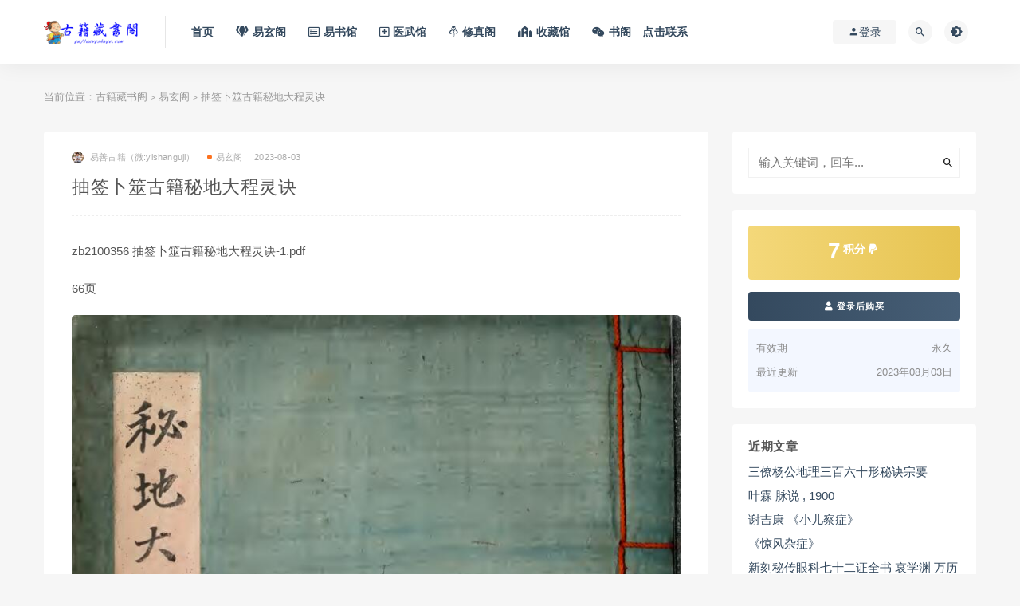

--- FILE ---
content_type: text/css
request_url: https://gujicangshuge.com/wp-content/themes/ripro/assets/css/diy.css?ver=9.0%EF%BC%888.9%E6%96%B0%E7%89%88%E4%BF%AE%E5%A4%8D%E8%A7%A3%E5%AF%86%E5%A2%9E%E5%BC%BA%E7%89%88%EF%BC%89
body_size: 504
content:
/* DIYCSS
   ========================================================================== */
/**
 * 1. 如果要修改css ，建议在这个文件修改覆盖即可，更新的时候，注意备份此文件即可
 * 2. 如果要修改css ，建议在这个文件修改覆盖即可，更新的时候，注意备份此文件即可
 *    如果要修改css ，建议在这个文件修改覆盖即可，更新的时候，注意备份此文件即可
 */
@import "https://cdn.jsdelivr.net/npm/@fortawesome/fontawesome-free@5.14.0/css/all.min.css?ver=5.14.0";
@import "https://cdn.jsdelivr.net/npm/@fortawesome/fontawesome-free@5.14.0/css/v4-shims.min.css?ver=5.14.0" ;